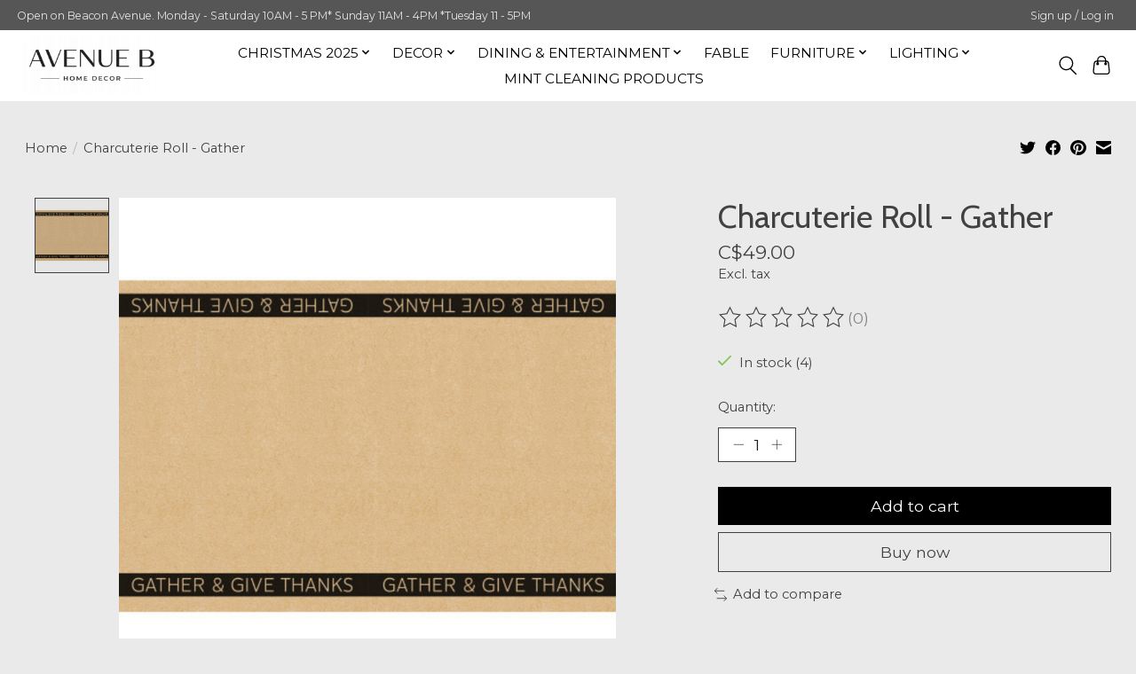

--- FILE ---
content_type: text/css; charset=UTF-8
request_url: https://cdn.shoplightspeed.com/shops/652992/themes/13296/assets/custom.css?2026011221425620210104183204
body_size: 1246
content:
/* 20251230224016 - v2 */
.gui,
.gui-block-linklist li a {
  color: #666666;
}

.gui-page-title,
.gui a.gui-bold,
.gui-block-subtitle,
.gui-table thead tr th,
.gui ul.gui-products li .gui-products-title a,
.gui-form label,
.gui-block-title.gui-dark strong,
.gui-block-title.gui-dark strong a,
.gui-content-subtitle {
  color: #000000;
}

.gui-block-inner strong {
  color: #848484;
}

.gui a {
  color: #0a8de9;
}

.gui-input.gui-focus,
.gui-text.gui-focus,
.gui-select.gui-focus {
  border-color: #0a8de9;
  box-shadow: 0 0 2px #0a8de9;
}

.gui-select.gui-focus .gui-handle {
  border-color: #0a8de9;
}

.gui-block,
.gui-block-title,
.gui-buttons.gui-border,
.gui-block-inner,
.gui-image {
  border-color: #8d8d8d;
}

.gui-block-title {
  color: #333333;
  background-color: #ffffff;
}

.gui-content-title {
  color: #333333;
}

.gui-form .gui-field .gui-description span {
  color: #666666;
}

.gui-block-inner {
  background-color: #f4f4f4;
}

.gui-block-option {
  border-color: #ededed;
  background-color: #f9f9f9;
}

.gui-block-option-block {
  border-color: #ededed;
}

.gui-block-title strong {
  color: #333333;
}

.gui-line,
.gui-cart-sum .gui-line {
  background-color: #cbcbcb;
}

.gui ul.gui-products li {
  border-color: #dcdcdc;
}

.gui-block-subcontent,
.gui-content-subtitle {
  border-color: #dcdcdc;
}

.gui-faq,
.gui-login,
.gui-password,
.gui-register,
.gui-review,
.gui-sitemap,
.gui-block-linklist li,
.gui-table {
  border-color: #dcdcdc;
}

.gui-block-content .gui-table {
  border-color: #ededed;
}

.gui-table thead tr th {
  border-color: #cbcbcb;
  background-color: #f9f9f9;
}

.gui-table tbody tr td {
  border-color: #ededed;
}

.gui a.gui-button-large,
.gui a.gui-button-small {
  border-color: #8d8d8d;
  color: #000000;
  background-color: #ffffff;
}

.gui a.gui-button-large.gui-button-action,
.gui a.gui-button-small.gui-button-action {
  border-color: #8d8d8d;
  color: #000000;
  background-color: #ffffff;
}

.gui a.gui-button-large:active,
.gui a.gui-button-small:active {
  background-color: #cccccc;
  border-color: #707070;
}

.gui a.gui-button-large.gui-button-action:active,
.gui a.gui-button-small.gui-button-action:active {
  background-color: #cccccc;
  border-color: #707070;
}

.gui-input,
.gui-text,
.gui-select,
.gui-number {
  border-color: #8d8d8d;
  background-color: #ffffff;
}

.gui-select .gui-handle,
.gui-number .gui-handle {
  border-color: #8d8d8d;
}

.gui-number .gui-handle a {
  background-color: #ffffff;
}

.gui-input input,
.gui-number input,
.gui-text textarea,
.gui-select .gui-value {
  color: #000000;
}

.gui-progressbar {
  background-color: #76c61b;
}

/* custom */
@font-face {
  font-family: "Lumina";
  src: {{ 'lumina-regular.woff' | url_asset }} format('woff');
}

/* About Us  Start */
.mainBody {
    padding: 0px;
    margin: 0px;
  background-color:#fff;
  padding-top:25px;
   
}

.topPara {
    text-align: center;
    margin: 25px 30px;
    font-size: 14px;
}

.timeLine {
    max-width: 1100px;
    margin: auto;
    position: relative;
  
}
.Tpara {
   padding:  25px 15px ;
   text-align: left;
   margin:15px 30px;
  font-size: 14px;
 
}
.Timagebox {
    margin: 40px;
}

.Timage {
    width: 100%;
}

.timeLine ul li {
    list-style-type: none;
    position: relative;
}
.callToAction {
    background: rgb(112, 14, 14);
    color: aliceblue;
    text-align: center;
    padding: 70px 0;
}
.callToAction h2 {
    font-size: 20px;
    text-transform: uppercase;
    margin-bottom:20px;
}
.callToAction a {
    text-decoration: none;
    font-size:18px;
    color: white;
    text-transform: uppercase;
  
}
.timeLine:before {
    content: "";
    position: absolute;
    top: 2%;
    left: 3%;
    transform: translateX(-5%);
    width: 2px;
    height: 95%;
    background-color: rgb(102, 8, 8);
  }
.timeLine ul li::before {
    content: "";
    position: absolute;
    height: 20px;
    width: 20px;
    border: 2px solid rgb(102, 8, 8) ;
    border-radius: 50%;
    background-color: rgb(254, 254, 254);
    top: 35px;
    left: 12px;
  }
 .btnAction:hover {
    background-color: #fff;
      color:#9e2a18;
        padding:5px 10px;
    }
  /* .timeLine ul li:nth-child::before {
    transform: translate(50%,);
    right: -30px;
  } */
/* Media Query for large screen */
  @media only screen and (min-width: 768px){
    .TContainer {
        display: grid;
        grid-template-columns: 50% 50%;
        margin-top: 25px;
        
    }
    .timeLine:before {
        content: "";
        position: absolute;
        top: 2%;
        left: 50%;
        transform: translateX(-50%);
        width: 2px;
        height: 95%;
        background-color: rgb(102, 8, 8);
      }
    .timeLine ul li::before {
        content: "";
        position: absolute;
        height: 20px;
        width: 20px;
        border: 2px solid rgb(102, 8, 8) ;
        border-radius: 50%;
        background-color: rgb(254, 254, 254);
        top: 135px;
        left: 375px;
      }
      #reverse1 {
          order: 1;
      }
      #reverse2 {
        order: 2;
    }
    .btnAction:hover {
    background-color: #fff;
      color:#9e2a18
        padding:5px 10px;
    }

  }

/* Home page video */

.iframe-container{
  position: relative;
  width: 100%;
  padding-bottom: 56.25%; 
  height: 0;
}
.iframe-container iframe{
  position: absolute;
  top:0;
  left: 0;
  width: 100%;
  height: 100%;
}


--- FILE ---
content_type: text/javascript;charset=utf-8
request_url: https://www.avenuebhomedecor.com/services/stats/pageview.js?product=68494632&hash=5eec
body_size: -414
content:
// SEOshop 22-01-2026 22:16:41

--- FILE ---
content_type: application/javascript; charset=UTF-8
request_url: https://www.avenuebhomedecor.com/cdn-cgi/challenge-platform/scripts/jsd/main.js
body_size: 8634
content:
window._cf_chl_opt={AKGCx8:'b'};~function(N6,xw,xB,xC,xs,xb,xz,xj,xg,N1){N6=M,function(F,x,NZ,N5,N,y){for(NZ={F:275,x:401,N:295,y:365,a:340,R:168,e:220,X:236,n:346,V:270},N5=M,N=F();!![];)try{if(y=parseInt(N5(NZ.F))/1+-parseInt(N5(NZ.x))/2+parseInt(N5(NZ.N))/3+-parseInt(N5(NZ.y))/4+-parseInt(N5(NZ.a))/5*(parseInt(N5(NZ.R))/6)+parseInt(N5(NZ.e))/7*(parseInt(N5(NZ.X))/8)+parseInt(N5(NZ.n))/9*(parseInt(N5(NZ.V))/10),y===x)break;else N.push(N.shift())}catch(a){N.push(N.shift())}}(o,912530),xw=this||self,xB=xw[N6(352)],xC=function(yb,ys,yC,yw,yd,yc,yW,yE,yl,N7,x,N,y,a){return yb={F:334,x:307,N:423,y:277,a:361,R:333},ys={F:338,x:243,N:272,y:339,a:190,R:280,e:362,X:272,n:254,V:359,v:304,m:191,T:304,O:172,H:259,f:288,L:412,l:392,E:272,W:260,K:330,c:339,d:238,Y:281,D:242,B:177,C:304,s:292,b:313,h:410,i:272,Z:416,z:179,j:259,P:272},yC={F:317,x:370,N:327},yw={F:327,x:418,N:245,y:179,a:278,R:310,e:251,X:310,n:251,V:255,v:280,m:272,T:278,O:310,H:251,f:243,L:171,l:259,E:304,W:238,K:370,c:292,d:259,Y:244,D:421,B:347,C:391,s:171,b:199,h:359,i:353,Z:362,z:421,j:405,P:232,g:259,A:205,J:225,G:240,U:324,I:297,Q:404,S:170,k:268,o0:181,o1:278,o2:310,o3:182,o4:171,o5:351,o6:344,o7:378,o8:248,o9:179,oo:296,oM:304,oF:279,op:260,ox:172,oN:279,oy:390,oa:230,oR:304,or:200,oe:370,oX:198,ot:315,on:189,oV:410,ov:306,om:259,oT:246,ou:313},yd={F:291},yc={F:416},yW={F:256},yE={F:183,x:325},yl={F:183,x:183,N:248,y:179},N7=N6,x={'BkTcO':function(R,e,X,n){return R(e,X,n)},'qnLbn':function(R,e){return R===e},'nQAJo':function(R,e){return R+e},'oqmIb':function(R,e,X){return R(e,X)},'rNAWa':N7(yb.F),'gOlpE':N7(yb.x),'oDwZB':function(R,e){return R>e},'VfWys':function(R,e){return R(e)},'uHNjT':function(R,e){return e&R},'iVWaG':function(R,e){return e==R},'TRBSr':function(R,e){return R-e},'XDwGQ':function(R,e){return R|e},'EoMeF':function(R,e){return R<<e},'mWVLS':function(R,e){return e==R},'rGwcG':function(R,e){return R-e},'MSSYM':function(R,e){return R>e},'OzrHt':function(R,e){return e==R},'lZKvR':function(R,e){return R-e},'HenmT':function(R,e){return e==R},'TWdAJ':function(R,e){return e&R},'PwIqH':function(R,e){return R-e},'PJWzJ':function(R,e){return R!==e},'jSlyp':function(R,e){return R>e},'PnDOm':N7(yb.N),'jLEKA':N7(yb.y),'yPRRM':function(R,e){return R-e},'JJGgq':function(R,e){return e|R},'izPyI':function(R,e){return e&R},'zvqAk':function(R,e){return R<e},'vrQHS':function(R,e){return R>e},'cMFHH':function(R,e){return e|R},'xPYxa':function(R,e){return R&e},'EjgvC':function(R,e){return R==e},'XfOHH':function(R,e){return R<e},'hjqBM':function(R,e){return R<<e},'FvYAr':function(R,e){return e==R},'aOzGG':function(R,e){return R-e},'Hdzcs':function(R,e){return R(e)},'KSOYJ':function(R,e){return e==R},'mwXjB':function(R,e){return R(e)},'gGpzn':function(R,e){return e!=R},'KEWst':function(R,e){return e&R},'UpgVJ':function(R,e){return R&e},'BodJN':function(R,e){return e!=R},'BAkMQ':function(R,e){return R==e},'kGKAi':function(R,e){return R(e)},'zsBWu':function(R,e){return e*R},'KCXLe':function(R,e){return R==e},'mqhar':function(R,e){return R*e},'aSjOe':function(R,e){return R<e}},N=String[N7(yb.a)],y={'h':function(R,N8,e,X){return N8=N7,e={},e[N8(yE.F)]=N8(yE.x),X=e,null==R?'':y.g(R,6,function(n,N9){return N9=N8,X[N9(yl.F)]!==X[N9(yl.x)]?void 0:N9(yl.N)[N9(yl.y)](n)})},'g':function(R,X,V,yK,Nx,T,O,H,L,E,W,K,Y,D,B,C,s,i,Z,z,j,P,J,G,U){if(yK={F:351},Nx=N7,T={'wukWX':function(A,J,G,U,No){return No=M,x[No(yW.F)](A,J,G,U)},'ZAFPX':function(A,J,NM){return NM=M,x[NM(yK.F)](A,J)},'kGqbx':function(A,J,NF){return NF=M,x[NF(yc.F)](A,J)},'aGgii':function(A,J,G,Np){return Np=M,x[Np(yd.F)](A,J,G)},'EtUmo':function(A,J,G){return A(J,G)},'tIhKf':function(A,J){return A+J}},R==null)return'';for(H={},L={},E='',W=2,K=3,Y=2,D=[],B=0,C=0,s=0;s<R[Nx(yw.F)];s+=1)if(x[Nx(yw.x)]!==Nx(yw.N)){if(i=R[Nx(yw.y)](s),Object[Nx(yw.a)][Nx(yw.R)][Nx(yw.e)](H,i)||(H[i]=K++,L[i]=!0),Z=E+i,Object[Nx(yw.a)][Nx(yw.X)][Nx(yw.n)](H,Z))E=Z;else for(z=x[Nx(yw.V)][Nx(yw.v)]('|'),j=0;!![];){switch(z[j++]){case'0':H[Z]=K++;continue;case'1':W==0&&(W=Math[Nx(yw.m)](2,Y),Y++);continue;case'2':if(Object[Nx(yw.T)][Nx(yw.O)][Nx(yw.H)](L,E)){if(x[Nx(yw.f)](256,E[Nx(yw.L)](0))){for(O=0;O<Y;B<<=1,X-1==C?(C=0,D[Nx(yw.l)](x[Nx(yw.E)](V,B)),B=0):C++,O++);for(P=E[Nx(yw.L)](0),O=0;8>O;B=B<<1.28|x[Nx(yw.W)](P,1),x[Nx(yw.K)](C,x[Nx(yw.c)](X,1))?(C=0,D[Nx(yw.d)](V(B)),B=0):C++,P>>=1,O++);}else{for(P=1,O=0;O<Y;B=x[Nx(yw.Y)](x[Nx(yw.D)](B,1),P),x[Nx(yw.B)](C,x[Nx(yw.C)](X,1))?(C=0,D[Nx(yw.l)](V(B)),B=0):C++,P=0,O++);for(P=E[Nx(yw.s)](0),O=0;x[Nx(yw.b)](16,O);B=P&1|B<<1,x[Nx(yw.h)](C,x[Nx(yw.i)](X,1))?(C=0,D[Nx(yw.d)](V(B)),B=0):C++,P>>=1,O++);}W--,x[Nx(yw.Z)](0,W)&&(W=Math[Nx(yw.m)](2,Y),Y++),delete L[E]}else for(P=H[E],O=0;O<Y;B=x[Nx(yw.z)](B,1)|x[Nx(yw.j)](P,1),C==x[Nx(yw.P)](X,1)?(C=0,D[Nx(yw.g)](x[Nx(yw.E)](V,B)),B=0):C++,P>>=1,O++);continue;case'3':E=String(i);continue;case'4':W--;continue}break}}else(J=L[V],G=T[Nx(yw.A)](E,W,K,J),O(G))?(U='s'===G&&!z[Nx(yw.J)](j[J]),T[Nx(yw.G)](Nx(yw.U),T[Nx(yw.I)](P,J))?X(T[Nx(yw.I)](A,J),G):U||T[Nx(yw.Q)](J,G+J,U[J])):T[Nx(yw.S)](i,T[Nx(yw.k)](Z,J),G);if(x[Nx(yw.o0)]('',E)){if(Object[Nx(yw.o1)][Nx(yw.o2)][Nx(yw.H)](L,E)){if(x[Nx(yw.o3)](256,E[Nx(yw.o4)](0))){if(x[Nx(yw.o5)](x[Nx(yw.o6)],x[Nx(yw.o7)]))return Nx(yw.o8)[Nx(yw.o9)](x);else{for(O=0;O<Y;B<<=1,C==x[Nx(yw.oo)](X,1)?(C=0,D[Nx(yw.d)](x[Nx(yw.oM)](V,B)),B=0):C++,O++);for(P=E[Nx(yw.o4)](0),O=0;8>O;B=x[Nx(yw.oF)](B<<1,x[Nx(yw.op)](P,1)),C==x[Nx(yw.P)](X,1)?(C=0,D[Nx(yw.l)](V(B)),B=0):C++,P>>=1,O++);}}else{for(P=1,O=0;x[Nx(yw.ox)](O,Y);B=x[Nx(yw.oN)](B<<1,P),C==x[Nx(yw.oo)](X,1)?(C=0,D[Nx(yw.l)](V(B)),B=0):C++,P=0,O++);for(P=E[Nx(yw.o4)](0),O=0;x[Nx(yw.oy)](16,O);B=x[Nx(yw.oa)](x[Nx(yw.D)](B,1),P&1.6),X-1==C?(C=0,D[Nx(yw.l)](x[Nx(yw.oR)](V,B)),B=0):C++,P>>=1,O++);}W--,0==W&&(W=Math[Nx(yw.m)](2,Y),Y++),delete L[E]}else for(P=H[E],O=0;O<Y;B=B<<1.91|x[Nx(yw.or)](P,1),x[Nx(yw.oe)](C,X-1)?(C=0,D[Nx(yw.d)](V(B)),B=0):C++,P>>=1,O++);W--,x[Nx(yw.oX)](0,W)&&Y++}for(P=2,O=0;x[Nx(yw.ot)](O,Y);B=x[Nx(yw.on)](B,1)|1.92&P,C==X-1?(C=0,D[Nx(yw.l)](V(B)),B=0):C++,P>>=1,O++);for(;;)if(B<<=1,x[Nx(yw.oV)](C,x[Nx(yw.ov)](X,1))){D[Nx(yw.om)](x[Nx(yw.oT)](V,B));break}else C++;return D[Nx(yw.ou)]('')},'j':function(R,yB,NN){return yB={F:171},NN=N7,x[NN(yC.F)](null,R)?'':x[NN(yC.x)]('',R)?null:y.i(R[NN(yC.N)],32768,function(e,Ny){return Ny=NN,R[Ny(yB.F)](e)})},'i':function(R,X,V,Na,T,O,H,L,E,W,K,Y,D,B,C,s,j,i,Z,z){for(Na=N7,T=[],O=4,H=4,L=3,E=[],Y=x[Na(ys.F)](V,0),D=X,B=1,W=0;x[Na(ys.x)](3,W);T[W]=W,W+=1);for(C=0,s=Math[Na(ys.N)](2,2),K=1;x[Na(ys.y)](K,s);)for(i=Na(ys.a)[Na(ys.R)]('|'),Z=0;!![];){switch(i[Z++]){case'0':D>>=1;continue;case'1':z=D&Y;continue;case'2':K<<=1;continue;case'3':x[Na(ys.e)](0,D)&&(D=X,Y=V(B++));continue;case'4':C|=K*(0<z?1:0);continue}break}switch(C){case 0:for(C=0,s=Math[Na(ys.X)](2,8),K=1;s!=K;z=x[Na(ys.n)](Y,D),D>>=1,x[Na(ys.V)](0,D)&&(D=X,Y=x[Na(ys.v)](V,B++)),C|=(0<z?1:0)*K,K<<=1);j=N(C);break;case 1:for(C=0,s=Math[Na(ys.N)](2,16),K=1;s!=K;z=x[Na(ys.m)](Y,D),D>>=1,D==0&&(D=X,Y=x[Na(ys.T)](V,B++)),C|=(x[Na(ys.O)](0,z)?1:0)*K,K<<=1);j=N(C);break;case 2:return''}for(W=T[3]=j,E[Na(ys.H)](j);;){if(x[Na(ys.x)](B,R))return'';for(C=0,s=Math[Na(ys.N)](2,L),K=1;x[Na(ys.f)](K,s);z=Y&D,D>>=1,x[Na(ys.L)](0,D)&&(D=X,Y=x[Na(ys.l)](V,B++)),C|=K*(0<z?1:0),K<<=1);switch(j=C){case 0:for(C=0,s=Math[Na(ys.E)](2,8),K=1;K!=s;z=x[Na(ys.W)](Y,D),D>>=1,D==0&&(D=X,Y=V(B++)),C|=x[Na(ys.K)](0<z?1:0,K),K<<=1);T[H++]=N(C),j=H-1,O--;break;case 1:for(C=0,s=Math[Na(ys.N)](2,16),K=1;x[Na(ys.c)](K,s);z=x[Na(ys.d)](Y,D),D>>=1,x[Na(ys.Y)](0,D)&&(D=X,Y=V(B++)),C|=x[Na(ys.D)](x[Na(ys.B)](0,z)?1:0,K),K<<=1);T[H++]=x[Na(ys.C)](N,C),j=x[Na(ys.s)](H,1),O--;break;case 2:return E[Na(ys.b)]('')}if(x[Na(ys.h)](0,O)&&(O=Math[Na(ys.i)](2,L),L++),T[j])j=T[j];else if(H===j)j=x[Na(ys.Z)](W,W[Na(ys.z)](0));else return null;E[Na(ys.j)](j),T[H++]=W+j[Na(ys.z)](0),O--,W=j,0==O&&(O=Math[Na(ys.P)](2,L),L++)}}},a={},a[N7(yb.R)]=y.h,a}(),xs={},xs[N6(301)]='o',xs[N6(415)]='s',xs[N6(219)]='u',xs[N6(185)]='z',xs[N6(321)]='n',xs[N6(368)]='I',xs[N6(322)]='b',xb=xs,xw[N6(349)]=function(F,x,N,y,a2,a1,a0,Nt,R,V,T,O,H,L,E){if(a2={F:318,x:375,N:348,y:192,a:348,R:212,e:215,X:357,n:212,V:215,v:328,m:350,T:327,O:225,H:241,f:324,L:302,l:187,E:218,W:302,K:178},a1={F:227,x:327,N:290,y:314},a0={F:278,x:310,N:251,y:259},Nt=N6,R={'ELuGA':function(W,K){return W+K},'lGIwq':function(W,K){return K===W},'OsBcR':function(W,K){return K===W},'vaPju':function(W,K,Y){return W(K,Y)},'qVYhb':function(W,K,Y){return W(K,Y)},'JIZjw':function(W,K){return W+K},'FuCCB':function(W,K){return W+K}},R[Nt(a2.F)](null,x)||x===void 0)return y;for(V=xZ(x),F[Nt(a2.x)][Nt(a2.N)]&&(V=V[Nt(a2.y)](F[Nt(a2.x)][Nt(a2.a)](x))),V=F[Nt(a2.R)][Nt(a2.e)]&&F[Nt(a2.X)]?F[Nt(a2.n)][Nt(a2.V)](new F[(Nt(a2.X))](V)):function(W,Nn,K){for(Nn=Nt,W[Nn(a1.F)](),K=0;K<W[Nn(a1.x)];W[K]===W[K+1]?W[Nn(a1.N)](R[Nn(a1.y)](K,1),1):K+=1);return W}(V),T='nAsAaAb'.split('A'),T=T[Nt(a2.v)][Nt(a2.m)](T),O=0;O<V[Nt(a2.T)];H=V[O],L=xi(F,x,H),T(L)?(E=L==='s'&&!F[Nt(a2.O)](x[H]),R[Nt(a2.H)](Nt(a2.f),N+H)?R[Nt(a2.L)](X,N+H,L):E||R[Nt(a2.l)](X,R[Nt(a2.E)](N,H),x[H])):R[Nt(a2.W)](X,R[Nt(a2.K)](N,H),L),O++);return y;function X(W,K,NX){NX=M,Object[NX(a0.F)][NX(a0.x)][NX(a0.N)](y,K)||(y[K]=[]),y[K][NX(a0.y)](W)}},xz=N6(413)[N6(280)](';'),xj=xz[N6(328)][N6(350)](xz),xw[N6(316)]=function(F,x,a7,NV,N,y,R,X,n){for(a7={F:356,x:257,N:327,y:380,a:311,R:274,e:259,X:354},NV=N6,N={'mOmOh':function(V,v){return V<v},'vhMDx':function(V,v){return V<v},'OaviQ':function(V,v){return V(v)}},y=Object[NV(a7.F)](x),R=0;N[NV(a7.x)](R,y[NV(a7.N)]);R++)if(X=y[R],X==='f'&&(X='N'),F[X]){for(n=0;N[NV(a7.y)](n,x[y[R]][NV(a7.N)]);-1===F[X][NV(a7.a)](x[y[R]][n])&&(N[NV(a7.R)](xj,x[y[R]][n])||F[X][NV(a7.e)]('o.'+x[y[R]][n])),n++);}else F[X]=x[y[R]][NV(a7.X)](function(V){return'o.'+V})},xg=null,N1=N0(),N3();function xJ(ar,Nu,x,N,y,a){return ar={F:364,x:321,N:202},Nu=N6,x={},x[Nu(ar.F)]=Nu(ar.x),N=x,y=xw[Nu(ar.N)],!y?null:(a=y.i,typeof a!==N[Nu(ar.F)]||a<30)?null:a}function xQ(aH,NL,F,x){return aH={F:202,x:411,N:286},NL=N6,F={'ncUYF':function(N,y){return N(y)}},x=xw[NL(aH.F)],Math[NL(aH.x)](+F[NL(aH.N)](atob,x.t))}function o(R2){return R2='hasOwnProperty,indexOf,parent,join,ELuGA,XfOHH,rxvNi8,KSOYJ,lGIwq,ZBdlx,ontimeout,number,boolean,hlghH,d.cookie,DEhYB,lgnGi,length,includes,QtnXx,zsBWu,SKSnQ,location,vOiQQRDjT,kJPqN,POST,CGhOe,createElement,mwXjB,gGpzn,2555ubXFTQ,AKGCx8,now,BrGmL,PnDOm,CSRrh,180657TduTvz,mWVLS,getOwnPropertyNames,pRIb1,bind,qnLbn,document,lZKvR,map,error,keys,Set,loading,OzrHt,stringify,fromCharCode,HenmT,href,crTnk,4440484pTozuS,_cf_chl_opt,cJkmp,bigint,fnnLU,iVWaG,mpsru,Yppqq,GeNJf,error on cf_chl_props,Object,contentDocument,MPjxI,jLEKA,pkLOA2,vhMDx,PjqJA,MewYb,/invisible/jsd,LRmiB4,navigator,appendChild,QGLff,oxYgC,tabIndex,vrQHS,rGwcG,kGKAi,Wfgkd,http-code:,kqycy,GfKUf,open,onload,AXwnu,SxtFM,1327262sgeSuH,xhr-error,onerror,aGgii,TWdAJ,contentWindow,readyState,aUjz8,ogLLV,FvYAr,floor,BAkMQ,_cf_chl_opt;JJgc4;PJAn2;kJOnV9;IWJi4;OHeaY1;DqMg0;FKmRv9;LpvFx1;cAdz2;PqBHf2;nFZCC5;ddwW5;pRIb1;rxvNi8;RrrrA2;erHi9,cloudflare-invisible,string,nQAJo,zNzFN,rNAWa,chctx,TYlZ6,EoMeF,fhRYx,wsoSq,body,removeChild,Manlh,9|1|4|7|3|6|0|8|5|2,13182DIwCqP,IFkED,EtUmo,charCodeAt,zvqAk,send,random,QyyWL,vriaZ,aSjOe,FuCCB,charAt,hThqZ,PJWzJ,jSlyp,yjDWP,status,symbol,XMLHttpRequest,qVYhb,iiQFt,hjqBM,1|0|3|4|2,UpgVJ,concat,timeout,cMzaE,eMwcz,rcOvT,iWLfS,EjgvC,MSSYM,xPYxa,ojehh,__CF$cv$params,randomUUID,/cdn-cgi/challenge-platform/h/,wukWX,display: none,hlPsm,SSTpq3,log,onreadystatechange,success,Array,event,isArray,from,JSMzK,api,JIZjw,undefined,42zWltly,nDyFJ,postMessage,toString,ubmEn,isNaN,Function,sort,catch,clientInformation,cMFHH,WXojK,PwIqH,sYBgC,JBxy9,WXkRP,1418984czdHIk,JgQTa,uHNjT,DOMContentLoaded,ZAFPX,OsBcR,mqhar,oDwZB,XDwGQ,BEGJW,Hdzcs,qFatC,oxG-9tFwB8EDij60qzmHV5sd1g$CQlZOI2vc+WYMSfNLyuhRAkKXpr4eba3TUPJ7n,WfHnH,OuRZn,call,getPrototypeOf,addEventListener,KEWst,gOlpE,BkTcO,mOmOh,6|10|0|2|8|1|3|9|5|7|4,push,izPyI,errorInfoObject,aljGx,source,sid,FCRdX,vvgEp,CnwA5,tIhKf,AdeF3,1070pGpqap,Lbszn,pow,kNLJD,OaviQ,490747oXbUWQ,DAqhj,eNsYd,prototype,JJGgq,split,KCXLe,ogCkn,style,iframe,EybHE,ncUYF,OivAN,BodJN,jsd,splice,oqmIb,TRBSr,QWUMP,detail,318459JMzgah,yPRRM,kGqbx,/b/ov1/0.28212560170185436:1769117237:JcHzyBT-5tRFYR30WbkNlGQpOo2XJHbPUzWGZOoY-cA/,GDeVO,/jsd/oneshot/d251aa49a8a3/0.28212560170185436:1769117237:JcHzyBT-5tRFYR30WbkNlGQpOo2XJHbPUzWGZOoY-cA/,object,vaPju,function,VfWys,qGVBE,aOzGG,2|4|1|0|3,[native code],TWBBu'.split(','),o=function(){return R2},o()}function xU(aT,am,Nq,F,x){if(aT={F:336,x:422,N:377},am={F:381},Nq=N6,F={'PjqJA':function(N){return N()},'CGhOe':function(N){return N()},'fhRYx':function(N,a){return a===N},'MPjxI':function(N,a){return a*N}},x=F[Nq(aT.F)](xJ),F[Nq(aT.x)](x,null))return;xg=(xg&&clearTimeout(xg),setTimeout(function(NH){NH=Nq,F[NH(am.F)](xA)},F[Nq(aT.N)](x,1e3)))}function xI(x,aO,Nf,N,y){return aO={F:409,x:174},Nf=N6,N={},N[Nf(aO.F)]=function(a,R){return a<R},y=N,y[Nf(aO.F)](Math[Nf(aO.x)](),x)}function xi(F,x,N,yg,Nr,y,R,e){y=(yg={F:301,x:224,N:303,y:228,a:228,R:212,e:214,X:212,n:299,V:273},Nr=N6,{'ubmEn':function(X,n){return n==X},'GDeVO':function(X,n){return n===X},'kNLJD':function(X,n,V){return X(n,V)}});try{R=x[N]}catch(X){return'i'}if(null==R)return void 0===R?'u':'x';if(Nr(yg.F)==typeof R)try{if(y[Nr(yg.x)](Nr(yg.N),typeof R[Nr(yg.y)]))return R[Nr(yg.a)](function(){}),'p'}catch(n){}return F[Nr(yg.R)][Nr(yg.e)](R)?'a':R===F[Nr(yg.X)]?'D':R===!0?'T':y[Nr(yg.n)](!1,R)?'F':(e=typeof R,Nr(yg.N)==e?y[Nr(yg.V)](xh,F,R)?'N':'f':xb[e]||'?')}function xS(al,Nl,x,N,y,a,R,X,n,V,v,m){if(al={F:331,x:319,N:411,y:331,a:342,R:249,e:176,X:337,n:284,V:283,v:206,m:389,T:424,O:386,H:406,f:229,L:385,l:376,E:425},Nl=N6,x={},x[Nl(al.F)]=function(e,X){return e/X},x[Nl(al.x)]=function(e,X){return X===e},N=x,y=3600,a=xQ(),R=Math[Nl(al.N)](N[Nl(al.y)](Date[Nl(al.a)](),1e3)),R-a>y){if(N[Nl(al.x)](Nl(al.R),Nl(al.e)))try{return X=T[Nl(al.X)](Nl(al.n)),X[Nl(al.V)]=Nl(al.v),X[Nl(al.m)]='-1',O[Nl(al.T)][Nl(al.O)](X),n=X[Nl(al.H)],V={},V=H(n,n,'',V),V=f(n,n[Nl(al.f)]||n[Nl(al.L)],'n.',V),V=L(n,X[Nl(al.l)],'d.',V),l[Nl(al.T)][Nl(al.E)](X),v={},v.r=V,v.e=null,v}catch(T){return m={},m.r={},m.e=T,m}else return![]}return!![]}function xP(ao,Nv,N,y,a,R,X,n,V,v){N=(ao={F:258,x:284,N:385,y:207,a:280,R:389,e:424,X:386,n:399,V:399,v:376,m:337,T:367,O:424,H:425,f:406,L:237,l:229,E:395,W:283,K:206},Nv=N6,{'hlPsm':Nv(ao.F),'AXwnu':function(m,T,O,H,f){return m(T,O,H,f)},'cJkmp':Nv(ao.x),'JgQTa':function(m,T,O,H,f){return m(T,O,H,f)},'kqycy':Nv(ao.N)});try{for(y=N[Nv(ao.y)][Nv(ao.a)]('|'),a=0;!![];){switch(y[a++]){case'0':n[Nv(ao.R)]='-1';continue;case'1':R={};continue;case'2':xB[Nv(ao.e)][Nv(ao.X)](n);continue;case'3':R=N[Nv(ao.n)](pRIb1,V,V,'',R);continue;case'4':return X={},X.r=R,X.e=null,X;case'5':R=N[Nv(ao.V)](pRIb1,V,n[Nv(ao.v)],'d.',R);continue;case'6':n=xB[Nv(ao.m)](N[Nv(ao.T)]);continue;case'7':xB[Nv(ao.O)][Nv(ao.H)](n);continue;case'8':V=n[Nv(ao.f)];continue;case'9':R=N[Nv(ao.L)](pRIb1,V,V[Nv(ao.l)]||V[N[Nv(ao.E)]],'n.',R);continue;case'10':n[Nv(ao.W)]=Nv(ao.K);continue}break}}catch(m){return v={},v.r={},v.e=m,v}}function xZ(F,yA,Ne,x){for(yA={F:192,x:356,N:252},Ne=N6,x=[];null!==F;x=x[Ne(yA.F)](Object[Ne(yA.x)](F)),F=Object[Ne(yA.N)](F));return x}function N3(ak,aS,aI,aU,NC,F,x,N,y,a){if(ak={F:358,x:417,N:282,y:388,a:202,R:426,e:407,X:387,n:309,V:262,v:253,m:345,T:253,O:239,H:210,f:210},aS={F:369,x:407,N:396,y:210},aI={F:393},aU={F:265},NC=N6,F={'FCRdX':function(R,e,X){return R(e,X)},'Wfgkd':function(R,e){return R(e)},'fnnLU':function(R,e){return e!==R},'GfKUf':NC(ak.F),'Manlh':function(R){return R()},'QGLff':function(R,e){return e===R},'TWBBu':NC(ak.x),'aljGx':NC(ak.N),'CSRrh':NC(ak.y)},x=xw[NC(ak.a)],!x)return;if(!F[NC(ak.R)](xS))return;if(N=![],y=function(Ns){if(Ns=NC,!N){if(N=!![],!xS())return;F[Ns(aI.F)](xA,function(R,Nb){Nb=Ns,F[Nb(aU.F)](N4,x,R)})}},xB[NC(ak.e)]!==NC(ak.F)){if(F[NC(ak.X)](F[NC(ak.n)],F[NC(ak.V)]))return;else y()}else if(xw[NC(ak.v)]){if(F[NC(ak.m)]!==F[NC(ak.m)])return![];else xB[NC(ak.T)](NC(ak.O),y)}else a=xB[NC(ak.H)]||function(){},xB[NC(ak.f)]=function(Nh){Nh=NC,a(),F[Nh(aS.F)](xB[Nh(aS.x)],F[Nh(aS.N)])&&(xB[Nh(aS.y)]=a,y())}}function xh(x,N,yi,NR,y,R){return yi={F:201,x:226,N:226,y:278,a:223,R:251,e:311,X:308},NR=N6,y={},y[NR(yi.F)]=function(e,X){return e<X},R=y,N instanceof x[NR(yi.x)]&&R[NR(yi.F)](0,x[NR(yi.N)][NR(yi.y)][NR(yi.a)][NR(yi.R)](N)[NR(yi.e)](NR(yi.X)))}function xA(F,aR,aa,Nm,x,N,a){if(aR={F:303,x:343,N:382,y:382,a:195,R:227,e:327,X:175,n:329,V:290,v:323,m:285,T:374},aa={F:287,x:196,N:180,y:228,a:228,R:303,e:221},Nm=N6,x={'hThqZ':Nm(aR.F),'OivAN':Nm(aR.x),'nDyFJ':function(y){return y()},'QyyWL':function(a,R){return a===R},'QtnXx':function(a,R){return a+R},'hlghH':function(a,R){return a+R},'eMwcz':Nm(aR.N),'EybHE':function(y,a,R){return y(a,R)}},N=xP(),xk(N.r,function(y,NT){if(NT=Nm,x[NT(aa.F)]===NT(aa.x)){if(x[NT(aa.N)]==typeof N[NT(aa.y)])return a[NT(aa.a)](function(){}),'p'}else typeof F===NT(aa.R)&&F(y),x[NT(aa.e)](xU)}),N.e){if(Nm(aR.y)!==x[Nm(aR.a)]){for(e[Nm(aR.R)](),a=0;a<X[Nm(aR.e)];x[Nm(aR.X)](n[a],V[x[Nm(aR.n)](a,1)])?v[Nm(aR.V)](x[Nm(aR.v)](a,1),1):a+=1);return m}else x[Nm(aR.m)](N2,Nm(aR.T),N.e)}}function xk(F,x,ab,as,aC,aB,aw,aD,aY,NE,N,y,a,R,e,X,n){for(ab={F:335,x:300,N:394,y:167,a:280,R:398,e:202,X:173,n:333,V:360,v:397,m:247,T:235,O:276,H:204,f:366,L:341,l:400,E:209,W:216,K:332,c:332,d:363,Y:217,D:217,B:193,C:320,s:186,b:403,h:193,i:233,Z:402},as={F:235},aC={F:372},aB={F:293},aw={F:188},aD={F:371,x:373},aY={F:184,x:211,N:197,y:231,a:271,R:184},NE=N6,N={'qFatC':NE(ab.F),'WXkRP':function(V,v){return V+v},'DAqhj':function(V,v){return V+v},'SxtFM':NE(ab.x),'JSMzK':function(V){return V()},'QWUMP':function(V,v){return V(v)},'Yppqq':function(V,v){return V(v)},'sYBgC':NE(ab.N)},y=NE(ab.y)[NE(ab.a)]('|'),a=0;!![];){switch(y[a++]){case'0':X[NE(ab.R)]=function(NW){NW=NE,X[NW(aY.F)]>=200&&X[NW(aY.F)]<300?x(NW(aY.x)):n[NW(aY.N)](x,n[NW(aY.y)](n[NW(aY.a)],X[NW(aY.R)]))};continue;case'1':R=xw[NE(ab.e)];continue;case'2':X[NE(ab.X)](xC[NE(ab.n)](JSON[NE(ab.V)](e)));continue;case'3':X[NE(ab.v)](N[NE(ab.m)],N[NE(ab.T)](N[NE(ab.O)](NE(ab.H)+xw[NE(ab.f)][NE(ab.L)],N[NE(ab.l)]),R.r));continue;case'4':console[NE(ab.E)](xw[NE(ab.f)]);continue;case'5':e={'t':N[NE(ab.W)](xQ),'lhr':xB[NE(ab.K)]&&xB[NE(ab.c)][NE(ab.d)]?xB[NE(ab.K)][NE(ab.d)]:'','api':R[NE(ab.Y)]?!![]:![],'c':xG(),'payload':F};continue;case'6':R[NE(ab.D)]&&(X[NE(ab.B)]=5e3,X[NE(ab.C)]=function(NK){NK=NE,n[NK(aD.F)](x,n[NK(aD.x)])});continue;case'7':X=new xw[(NE(ab.s))]();continue;case'8':X[NE(ab.b)]=function(Nc){Nc=NE,x(n[Nc(aw.F)])};continue;case'9':n={'mpsru':function(V,v,Nd){return Nd=NE,N[Nd(aB.F)](V,v)},'GeNJf':NE(ab.h),'iWLfS':function(V,v,NY){return NY=NE,N[NY(aC.F)](V,v)},'WXojK':function(V,v,ND){return ND=NE,N[ND(as.F)](V,v)},'Lbszn':N[NE(ab.i)],'iiQFt':NE(ab.Z)};continue}break}}function M(F,p,x,N){return F=F-167,x=o(),N=x[F],N}function N0(ah,Nw){return ah={F:203},Nw=N6,crypto&&crypto[Nw(ah.F)]?crypto[Nw(ah.F)]():''}function xG(aX,NO,x,N){return aX={F:305},NO=N6,x={},x[NO(aX.F)]=function(a,R){return a!==R},N=x,N[NO(aX.F)](xJ(),null)}function N2(a,R,aj,NB,X,n,V,v,m,T,O,H,f,L){if(aj={F:266,x:250,N:194,y:335,a:269,R:420,e:202,X:266,n:204,V:366,v:341,m:298,T:383,O:186,H:397,f:193,L:320,l:267,E:366,W:267,K:208,c:208,d:384,Y:379,D:366,B:408,C:234,s:261,b:419,h:263,i:289,Z:173,z:333},NB=N6,X={},X[NB(aj.F)]=function(l,E){return l+E},X[NB(aj.x)]=function(l,E){return l+E},X[NB(aj.N)]=NB(aj.y),n=X,!xI(0))return![];v=(V={},V[NB(aj.a)]=a,V[NB(aj.R)]=R,V);try{m=xw[NB(aj.e)],T=n[NB(aj.X)](n[NB(aj.F)](n[NB(aj.x)](NB(aj.n),xw[NB(aj.V)][NB(aj.v)]),NB(aj.m))+m.r,NB(aj.T)),O=new xw[(NB(aj.O))](),O[NB(aj.H)](n[NB(aj.N)],T),O[NB(aj.f)]=2500,O[NB(aj.L)]=function(){},H={},H[NB(aj.l)]=xw[NB(aj.E)][NB(aj.W)],H[NB(aj.K)]=xw[NB(aj.V)][NB(aj.c)],H[NB(aj.d)]=xw[NB(aj.V)][NB(aj.d)],H[NB(aj.Y)]=xw[NB(aj.D)][NB(aj.B)],H[NB(aj.C)]=N1,f=H,L={},L[NB(aj.s)]=v,L[NB(aj.b)]=f,L[NB(aj.h)]=NB(aj.i),O[NB(aj.Z)](xC[NB(aj.z)](L))}catch(l){}}function N4(y,a,R1,Ni,R,e,X,n){if(R1={F:326,x:169,N:211,y:217,a:326,R:169,e:263,X:414,n:264,V:213,v:169,m:312,T:222,O:263,H:355,f:294,L:312},Ni=N6,R={},R[Ni(R1.F)]=function(V,v){return v===V},R[Ni(R1.x)]=Ni(R1.N),e=R,!y[Ni(R1.y)])return;e[Ni(R1.a)](a,e[Ni(R1.R)])?(X={},X[Ni(R1.e)]=Ni(R1.X),X[Ni(R1.n)]=y.r,X[Ni(R1.V)]=e[Ni(R1.v)],xw[Ni(R1.m)][Ni(R1.T)](X,'*')):(n={},n[Ni(R1.O)]=Ni(R1.X),n[Ni(R1.n)]=y.r,n[Ni(R1.V)]=Ni(R1.H),n[Ni(R1.f)]=a,xw[Ni(R1.L)][Ni(R1.T)](n,'*'))}}()